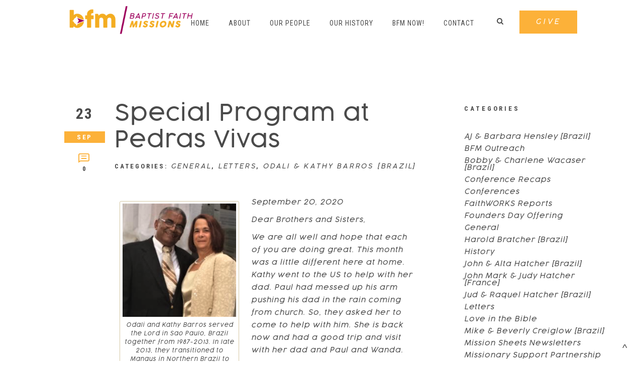

--- FILE ---
content_type: text/html; charset=UTF-8
request_url: https://www.bfmnow.org/special-program-at-pedras-vivas/
body_size: 19802
content:
<!DOCTYPE html>
<html xmlns="http://www.w3.org/1999/xhtml" lang="en-US">
<head profile="http://gmpg.org/xfn/11">
<meta http-equiv="Content-Type" content="text/html; charset=UTF-8" />
<meta name="viewport" content="width=device-width" />
<meta name="apple-mobile-web-app-capable" content="no" />
<meta name="apple-mobile-web-app-status-bar-style" content="black" />

<title>Special Program at Pedras Vivas &laquo; </title>

			<meta property="og:url"           content="https://www.bfmnow.org/special-program-at-pedras-vivas/" />
			<meta property="og:type"          content="website" />
			<meta property="og:title"         content="Special Program at Pedras Vivas" />
			<meta property="og:image"         content=" " />
			<meta property="og:description"   content="&lt;p&gt;September 20, 2020 Dear Brothers and Sisters, We are all well and hope that each of you are doing great. This month was a little different here at home. Kathy went to the US to help with her dad. Paul had messed up his arm pushing his dad in the rain coming from church. So, [&hellip;]&lt;/p&gt;
" />
				<link rel="apple-touch-icon" href="https://www.bfmnow.org/hp_wordpress/wp-content/themes/SFWebTemplate/apple-touch-icon.png" />
	<link rel="stylesheet" id="SFstyle" href="https://www.bfmnow.org/hp_wordpress/wp-content/themes/SFWebTemplate/style.css?ver=8.5.1.22" type="text/css" media="screen" />
<link rel="stylesheet" id="design_css" href="//sftheme.truepath.com/77/77.css" type="text/css" media="screen" />
<link id="mobileSheet" rel="stylesheet" href="https://www.bfmnow.org/hp_wordpress/wp-content/themes/SFWebTemplate/mobile.css" type="text/css" media="screen" />
<link rel="pingback" href="https://www.bfmnow.org/hp_wordpress/xmlrpc.php" />

<style>
	body .plFrontPage .SFblank {
	background:#FFF !important;
	background:rgba(255,255,255,0.7) !important;
	}
</style>
<!--[if lte IE 6]>
	<style type="text/css">
		img { behavior: url(https://www.bfmnow.org/hp_wordpress/wp-content/themes/SFWebTemplate/js/iepngfix.htc) }
	</style> 
<![endif]-->

<meta name='robots' content='max-image-preview:large' />
	<style>img:is([sizes="auto" i], [sizes^="auto," i]) { contain-intrinsic-size: 3000px 1500px }</style>
	<style id="BGbackground"></style><style id="BGcontent">
/* Textures used by permission, based on http://subtlepatterns.com*/ #content{background:rgb(255,255,255);background:rgba(255,255,255,1) /*nocover*/ url("https://sftheme.truepath.com/custom/textures/undefined.png") /*nocover*/;filter: progid:DXImageTransform.Microsoft.gradient(GradientType=0,startColorstr='#ffffffff', endColorstr='#ffffffff');}</style>
<style id="BGnav">
/* Textures used by permission, based on http://subtlepatterns.com*/ body.menuOverflow #main_nav,#main_nav ul.sub-menu, #body_wrapper #header, .top_panel_title .top_panel_title_inner,body.menuDown #body_wrapper > #header,#main_nav ul.children li:hover, #main_nav ul.sub-menu li:hover,.toTop{background:rgb(255,255,255);background:rgba(255,255,255,1) /*nocover*/ url("https://sftheme.truepath.com/custom/textures/undefined.png") /*nocover*/;filter: progid:DXImageTransform.Microsoft.gradient(GradientType=0,startColorstr='#ffffffff', endColorstr='#ffffffff');}.sub-menu:before { display: none }.top_panel_title.title_present { opacity:.9 }</style>
<style id="accentStyle">body #header .search:hover, body.searchPushed #header .search,body .post_info_item.post_info_posted,#main_nav ul.sub-menu,.simplebutton, .mejs-time-current, .mejs-controls.mejs-controls .mejs-horizontal-volume-slider >.mejs-horizontal-volume-total >.mejs-horizontal-volume-current{background-color:rgba(252,177,57,1);}#main_nav ul.sub-menu.sub-menu::before{border-bottom-color:rgba(252,177,57,1);}.simplebutton.simplebutton.mejs-container{background:rgba(252,177,57,1);border-color:rgba(252,177,57,1)}.simplebutton.simplebutton.mejs-container:hover,.simplebutton.simplebutton.mejs-container:focus{border-color:rgba(252,177,57,1); background:transparent;}.simplebutton.simplebutton:hover .mejs-play >button,.simplebutton.simplebutton:hover .mejs-replay >button,.simplebutton.simplebutton:hover .mejs-pause >button{ background-image:url("https://www.bfmnow.org/hp_wordpress/wp-admin/admin-ajax.php?action=sfmejsinner&c=rgba(252,177,57,1)")}body #main_nav >li:hover >a,body #main_nav > li.current_page_item >a,body #main_nav > li.current_page_parent >a{color:rgba(252,177,57,1) !important;}#main_nav ul.sub-menu li.current-menu-item a{color:#FFF}input[type="submit"], input[type="button"], #respond .submit_btn input{background-color:rgba(252,177,57,1);}body:not(.iOS):not(.Android) .sfPagePrev:hover, body:not(.iOS):not(.Android) .sfPageNext:hover{border-color:rgba(252,177,57,1)}.mejs-audio:not(.simplebutton) .mejs-controls >.mejs-button.mejs-playpause-button >button{ background-image:url("https://www.bfmnow.org/hp_wordpress/wp-admin/admin-ajax.php?action=sfmejsinner&style=77&c=rgba(252,177,57,1)")}.postDate .below{background-color:rgba(252,177,57,1)}body.showviews #content >.post >.postmeta >span:before, body.showcomments #content>.post >.postmeta >span:before, body.showdate #content >.post >.postmeta >span:before{color:rgba(252,177,57,1);}.innerBlog .navigation >.page-numbers.current, .innerBlog .navigation >.page-numbers:hover, div:not(.sermon_playlist) >.navigation >.page-numbers.current, div:not(.sermon_playlist) >.navigation >.page-numbers:hover{background:rgba(252,177,57,1);}</style><link href='https://fonts.gstatic.com' crossorigin rel='preconnect' />
<link rel="alternate" type="text/xml" title="Baptist Faith Missions &raquo; Feed" href="https://www.bfmnow.org/feed/" />
<link rel="alternate" type="text/xml" title="Baptist Faith Missions &raquo; Comments Feed" href="https://www.bfmnow.org/comments/feed/" />
<style></style><link rel="alternate" type="text/xml" title="Baptist Faith Missions &raquo; Special Program at Pedras Vivas Comments Feed" href="https://www.bfmnow.org/special-program-at-pedras-vivas/feed/" />
<script type="text/javascript">
/* <![CDATA[ */
window._wpemojiSettings = {"baseUrl":"https:\/\/s.w.org\/images\/core\/emoji\/15.0.3\/72x72\/","ext":".png","svgUrl":"https:\/\/s.w.org\/images\/core\/emoji\/15.0.3\/svg\/","svgExt":".svg","source":{"concatemoji":"https:\/\/www.bfmnow.org\/hp_wordpress\/wp-includes\/js\/wp-emoji-release.min.js?ver=6.7.3"}};
/*! This file is auto-generated */
!function(i,n){var o,s,e;function c(e){try{var t={supportTests:e,timestamp:(new Date).valueOf()};sessionStorage.setItem(o,JSON.stringify(t))}catch(e){}}function p(e,t,n){e.clearRect(0,0,e.canvas.width,e.canvas.height),e.fillText(t,0,0);var t=new Uint32Array(e.getImageData(0,0,e.canvas.width,e.canvas.height).data),r=(e.clearRect(0,0,e.canvas.width,e.canvas.height),e.fillText(n,0,0),new Uint32Array(e.getImageData(0,0,e.canvas.width,e.canvas.height).data));return t.every(function(e,t){return e===r[t]})}function u(e,t,n){switch(t){case"flag":return n(e,"\ud83c\udff3\ufe0f\u200d\u26a7\ufe0f","\ud83c\udff3\ufe0f\u200b\u26a7\ufe0f")?!1:!n(e,"\ud83c\uddfa\ud83c\uddf3","\ud83c\uddfa\u200b\ud83c\uddf3")&&!n(e,"\ud83c\udff4\udb40\udc67\udb40\udc62\udb40\udc65\udb40\udc6e\udb40\udc67\udb40\udc7f","\ud83c\udff4\u200b\udb40\udc67\u200b\udb40\udc62\u200b\udb40\udc65\u200b\udb40\udc6e\u200b\udb40\udc67\u200b\udb40\udc7f");case"emoji":return!n(e,"\ud83d\udc26\u200d\u2b1b","\ud83d\udc26\u200b\u2b1b")}return!1}function f(e,t,n){var r="undefined"!=typeof WorkerGlobalScope&&self instanceof WorkerGlobalScope?new OffscreenCanvas(300,150):i.createElement("canvas"),a=r.getContext("2d",{willReadFrequently:!0}),o=(a.textBaseline="top",a.font="600 32px Arial",{});return e.forEach(function(e){o[e]=t(a,e,n)}),o}function t(e){var t=i.createElement("script");t.src=e,t.defer=!0,i.head.appendChild(t)}"undefined"!=typeof Promise&&(o="wpEmojiSettingsSupports",s=["flag","emoji"],n.supports={everything:!0,everythingExceptFlag:!0},e=new Promise(function(e){i.addEventListener("DOMContentLoaded",e,{once:!0})}),new Promise(function(t){var n=function(){try{var e=JSON.parse(sessionStorage.getItem(o));if("object"==typeof e&&"number"==typeof e.timestamp&&(new Date).valueOf()<e.timestamp+604800&&"object"==typeof e.supportTests)return e.supportTests}catch(e){}return null}();if(!n){if("undefined"!=typeof Worker&&"undefined"!=typeof OffscreenCanvas&&"undefined"!=typeof URL&&URL.createObjectURL&&"undefined"!=typeof Blob)try{var e="postMessage("+f.toString()+"("+[JSON.stringify(s),u.toString(),p.toString()].join(",")+"));",r=new Blob([e],{type:"text/javascript"}),a=new Worker(URL.createObjectURL(r),{name:"wpTestEmojiSupports"});return void(a.onmessage=function(e){c(n=e.data),a.terminate(),t(n)})}catch(e){}c(n=f(s,u,p))}t(n)}).then(function(e){for(var t in e)n.supports[t]=e[t],n.supports.everything=n.supports.everything&&n.supports[t],"flag"!==t&&(n.supports.everythingExceptFlag=n.supports.everythingExceptFlag&&n.supports[t]);n.supports.everythingExceptFlag=n.supports.everythingExceptFlag&&!n.supports.flag,n.DOMReady=!1,n.readyCallback=function(){n.DOMReady=!0}}).then(function(){return e}).then(function(){var e;n.supports.everything||(n.readyCallback(),(e=n.source||{}).concatemoji?t(e.concatemoji):e.wpemoji&&e.twemoji&&(t(e.twemoji),t(e.wpemoji)))}))}((window,document),window._wpemojiSettings);
/* ]]> */
</script>
<style>@import "";

	@font-face {
		font-family:'Cocogoose-Pro-Light-Italic-OTF';
		font-style:normal;
		src: url(https://www.bfmnow.org/hp_wordpress/wp-content/uploads/2018/03/Cocogoose-Pro-Light-Italic-OTF.otf);
	}
	@font-face {
		font-family:'Cocogoose-Pro-Light-OTF';
		font-style:normal;
		src: url(https://www.bfmnow.org/hp_wordpress/wp-content/uploads/2018/03/Cocogoose-Pro-Light-OTF.otf);
	}
	@font-face {
		font-family:'Cocogoose-Pro-Regular-OTF';
		font-style:normal;
		src: url(https://www.bfmnow.org/hp_wordpress/wp-content/uploads/2018/03/Cocogoose-Pro-Regular-OTF.otf);
	}</style><link rel="stylesheet" type="text/css" href="https://fonts.googleapis.com/css?family=ABeeZee|Abril+Fatface|Aguafina+Script|Alegreya%3A400%2C700|Alfa+Slab+One|Antic+Didone|Archivo+Narrow%3A400%2C700|Arimo%3A400%2C700|Arvo%3A400%2C700|Bangers|Bevan|Bowlby+One|Cabin%3A400%2C500%2C600%2C700|Cantata+One|Carrois+Gothic|Caudex%3A400%2C700|Cinzel%3A400%2C700|Cinzel+Decorative%3A400%2C700|Codystar%3A300%2C400|Comfortaa%3A300%2C400%2C700|Covered+By+Your+Grace%3A400|Cutive|Dancing+Script%3A400%2C700|Domine%3A400%2C700|Droid+Sans%3A400%2C700|Droid+Serif%3A400%2C700|Englebert|Enriqueta%3A400%2C700|Exo+2%3A300%2C400%2C600%2C700|Fauna+One|Fjalla+One|Gentium+Book+Basic%3A400%2C400italic%2C700|Glegoo%3A400%2C700|Gloria+Hallelujah|Great+Vibes|Gruppo|Hammersmith+One|Holtwood+One+SC|Julius+Sans+One|Jura%3A300%2C400%2C600|Lato%3A300%2C400%2C700|Libre+Baskerville%3A400%2C700|Lobster+Two%3A400%2C400italic%2C700%2C700italic|Lora%3A400%2C700|Maiden+Orange|Merriweather%3A300%2C400%2C700%2C900|Michroma|Montserrat%3A300%2C400%2C700|Nixie+One|Numans|Old+Standard+TT%3A400%2C700|Open+Sans%3A300%2C400%2C600%2C700|Open+Sans+Condensed%3A300%2C300italic%2C700|Oswald%3A300%2C400%2C700|Ovo|Pacifico|Passion+One%3A400%2C700|Permanent+Marker|Playfair+Display%3A400%2C700%2C900|Poiret+One%3A400|Pontano+Sans|Prata|Poppins|PT+Sans+Narrow%3A400%2C700|PT+Serif%3A400%2C700|Questrial|Quicksand%3A400%2C700|Raleway%3A300%2C400%2C600%2C700|Raleway+Dots|Righteous|Roboto%3A300%2C400%2C700|Roboto+Condensed%3A300%2C400%2C700|Roboto+Slab%3A300%2C400%2C700|Rokkitt%3A400%2C700|Sacramento|Sanchez|Sansita+One|Satisfy|Shadows+Into+Light|Sigmar+One|Slabo+13px%3A400|Source+Sans+Pro%3A200%2C300%2C400%2C600%2C700%2C900|Source+Serif+Pro%3A400%2C600%2C700|Ubuntu%3A300%2C400%2C700|Viga|Wire+One"><link rel='stylesheet' id='btnStyle-css' href='https://www.bfmnow.org/hp_wordpress/wp-content/themes/SFWebTemplate/plugins/Layout/css/linkBtnStyle.css?ver=8.5.1.22' type='text/css' media='all' />
<link rel='stylesheet' id='AnimateCore-css' href='https://www.bfmnow.org/hp_wordpress/wp-content/themes/SFWebTemplate/plugins/Layout/css/core.animation.min.css?ver=6.7.3' type='text/css' media='all' />
<link rel='stylesheet' id='fontello-css' href='https://www.bfmnow.org/hp_wordpress/wp-content/themes/SFWebTemplate/plugins/blog/css/css/fontello.css?ver=6.7.3' type='text/css' media='all' />
<style id='wp-emoji-styles-inline-css' type='text/css'>

	img.wp-smiley, img.emoji {
		display: inline !important;
		border: none !important;
		box-shadow: none !important;
		height: 1em !important;
		width: 1em !important;
		margin: 0 0.07em !important;
		vertical-align: -0.1em !important;
		background: none !important;
		padding: 0 !important;
	}
</style>
<link rel='stylesheet' id='wp-block-library-css' href='https://www.bfmnow.org/hp_wordpress/wp-includes/css/dist/block-library/style.min.css?ver=6.7.3' type='text/css' media='all' />
<link rel='stylesheet' id='fmsform-block-css' href='https://www.bfmnow.org/hp_wordpress/wp-content/plugins/com.ministrybrands.forms/editor/gutenberg/blocks/fmsform/style.css?ver=1740451765' type='text/css' media='all' />
<link rel='stylesheet' id='prayer-cloud-block-css' href='https://www.bfmnow.org/hp_wordpress/wp-content/plugins/com.ministrybrands.prayer/editor/gutenberg/blocks/prayer-cloud/style.css?ver=1760064552' type='text/css' media='all' />
<link rel='stylesheet' id='ultimate_blocks-cgb-style-css-css' href='https://www.bfmnow.org/hp_wordpress/wp-content/plugins/ultimate-blocks/dist/blocks.style.build.css?ver=3.4.9' type='text/css' media='all' />
<style id='classic-theme-styles-inline-css' type='text/css'>
/*! This file is auto-generated */
.wp-block-button__link{color:#fff;background-color:#32373c;border-radius:9999px;box-shadow:none;text-decoration:none;padding:calc(.667em + 2px) calc(1.333em + 2px);font-size:1.125em}.wp-block-file__button{background:#32373c;color:#fff;text-decoration:none}
</style>
<style id='global-styles-inline-css' type='text/css'>
:root{--wp--preset--aspect-ratio--square: 1;--wp--preset--aspect-ratio--4-3: 4/3;--wp--preset--aspect-ratio--3-4: 3/4;--wp--preset--aspect-ratio--3-2: 3/2;--wp--preset--aspect-ratio--2-3: 2/3;--wp--preset--aspect-ratio--16-9: 16/9;--wp--preset--aspect-ratio--9-16: 9/16;--wp--preset--color--black: #000000;--wp--preset--color--cyan-bluish-gray: #abb8c3;--wp--preset--color--white: #ffffff;--wp--preset--color--pale-pink: #f78da7;--wp--preset--color--vivid-red: #cf2e2e;--wp--preset--color--luminous-vivid-orange: #ff6900;--wp--preset--color--luminous-vivid-amber: #fcb900;--wp--preset--color--light-green-cyan: #7bdcb5;--wp--preset--color--vivid-green-cyan: #00d084;--wp--preset--color--pale-cyan-blue: #8ed1fc;--wp--preset--color--vivid-cyan-blue: #0693e3;--wp--preset--color--vivid-purple: #9b51e0;--wp--preset--gradient--vivid-cyan-blue-to-vivid-purple: linear-gradient(135deg,rgba(6,147,227,1) 0%,rgb(155,81,224) 100%);--wp--preset--gradient--light-green-cyan-to-vivid-green-cyan: linear-gradient(135deg,rgb(122,220,180) 0%,rgb(0,208,130) 100%);--wp--preset--gradient--luminous-vivid-amber-to-luminous-vivid-orange: linear-gradient(135deg,rgba(252,185,0,1) 0%,rgba(255,105,0,1) 100%);--wp--preset--gradient--luminous-vivid-orange-to-vivid-red: linear-gradient(135deg,rgba(255,105,0,1) 0%,rgb(207,46,46) 100%);--wp--preset--gradient--very-light-gray-to-cyan-bluish-gray: linear-gradient(135deg,rgb(238,238,238) 0%,rgb(169,184,195) 100%);--wp--preset--gradient--cool-to-warm-spectrum: linear-gradient(135deg,rgb(74,234,220) 0%,rgb(151,120,209) 20%,rgb(207,42,186) 40%,rgb(238,44,130) 60%,rgb(251,105,98) 80%,rgb(254,248,76) 100%);--wp--preset--gradient--blush-light-purple: linear-gradient(135deg,rgb(255,206,236) 0%,rgb(152,150,240) 100%);--wp--preset--gradient--blush-bordeaux: linear-gradient(135deg,rgb(254,205,165) 0%,rgb(254,45,45) 50%,rgb(107,0,62) 100%);--wp--preset--gradient--luminous-dusk: linear-gradient(135deg,rgb(255,203,112) 0%,rgb(199,81,192) 50%,rgb(65,88,208) 100%);--wp--preset--gradient--pale-ocean: linear-gradient(135deg,rgb(255,245,203) 0%,rgb(182,227,212) 50%,rgb(51,167,181) 100%);--wp--preset--gradient--electric-grass: linear-gradient(135deg,rgb(202,248,128) 0%,rgb(113,206,126) 100%);--wp--preset--gradient--midnight: linear-gradient(135deg,rgb(2,3,129) 0%,rgb(40,116,252) 100%);--wp--preset--font-size--small: 13px;--wp--preset--font-size--medium: 20px;--wp--preset--font-size--large: 36px;--wp--preset--font-size--x-large: 42px;--wp--preset--spacing--20: 0.44rem;--wp--preset--spacing--30: 0.67rem;--wp--preset--spacing--40: 1rem;--wp--preset--spacing--50: 1.5rem;--wp--preset--spacing--60: 2.25rem;--wp--preset--spacing--70: 3.38rem;--wp--preset--spacing--80: 5.06rem;--wp--preset--shadow--natural: 6px 6px 9px rgba(0, 0, 0, 0.2);--wp--preset--shadow--deep: 12px 12px 50px rgba(0, 0, 0, 0.4);--wp--preset--shadow--sharp: 6px 6px 0px rgba(0, 0, 0, 0.2);--wp--preset--shadow--outlined: 6px 6px 0px -3px rgba(255, 255, 255, 1), 6px 6px rgba(0, 0, 0, 1);--wp--preset--shadow--crisp: 6px 6px 0px rgba(0, 0, 0, 1);}:where(.is-layout-flex){gap: 0.5em;}:where(.is-layout-grid){gap: 0.5em;}body .is-layout-flex{display: flex;}.is-layout-flex{flex-wrap: wrap;align-items: center;}.is-layout-flex > :is(*, div){margin: 0;}body .is-layout-grid{display: grid;}.is-layout-grid > :is(*, div){margin: 0;}:where(.wp-block-columns.is-layout-flex){gap: 2em;}:where(.wp-block-columns.is-layout-grid){gap: 2em;}:where(.wp-block-post-template.is-layout-flex){gap: 1.25em;}:where(.wp-block-post-template.is-layout-grid){gap: 1.25em;}.has-black-color{color: var(--wp--preset--color--black) !important;}.has-cyan-bluish-gray-color{color: var(--wp--preset--color--cyan-bluish-gray) !important;}.has-white-color{color: var(--wp--preset--color--white) !important;}.has-pale-pink-color{color: var(--wp--preset--color--pale-pink) !important;}.has-vivid-red-color{color: var(--wp--preset--color--vivid-red) !important;}.has-luminous-vivid-orange-color{color: var(--wp--preset--color--luminous-vivid-orange) !important;}.has-luminous-vivid-amber-color{color: var(--wp--preset--color--luminous-vivid-amber) !important;}.has-light-green-cyan-color{color: var(--wp--preset--color--light-green-cyan) !important;}.has-vivid-green-cyan-color{color: var(--wp--preset--color--vivid-green-cyan) !important;}.has-pale-cyan-blue-color{color: var(--wp--preset--color--pale-cyan-blue) !important;}.has-vivid-cyan-blue-color{color: var(--wp--preset--color--vivid-cyan-blue) !important;}.has-vivid-purple-color{color: var(--wp--preset--color--vivid-purple) !important;}.has-black-background-color{background-color: var(--wp--preset--color--black) !important;}.has-cyan-bluish-gray-background-color{background-color: var(--wp--preset--color--cyan-bluish-gray) !important;}.has-white-background-color{background-color: var(--wp--preset--color--white) !important;}.has-pale-pink-background-color{background-color: var(--wp--preset--color--pale-pink) !important;}.has-vivid-red-background-color{background-color: var(--wp--preset--color--vivid-red) !important;}.has-luminous-vivid-orange-background-color{background-color: var(--wp--preset--color--luminous-vivid-orange) !important;}.has-luminous-vivid-amber-background-color{background-color: var(--wp--preset--color--luminous-vivid-amber) !important;}.has-light-green-cyan-background-color{background-color: var(--wp--preset--color--light-green-cyan) !important;}.has-vivid-green-cyan-background-color{background-color: var(--wp--preset--color--vivid-green-cyan) !important;}.has-pale-cyan-blue-background-color{background-color: var(--wp--preset--color--pale-cyan-blue) !important;}.has-vivid-cyan-blue-background-color{background-color: var(--wp--preset--color--vivid-cyan-blue) !important;}.has-vivid-purple-background-color{background-color: var(--wp--preset--color--vivid-purple) !important;}.has-black-border-color{border-color: var(--wp--preset--color--black) !important;}.has-cyan-bluish-gray-border-color{border-color: var(--wp--preset--color--cyan-bluish-gray) !important;}.has-white-border-color{border-color: var(--wp--preset--color--white) !important;}.has-pale-pink-border-color{border-color: var(--wp--preset--color--pale-pink) !important;}.has-vivid-red-border-color{border-color: var(--wp--preset--color--vivid-red) !important;}.has-luminous-vivid-orange-border-color{border-color: var(--wp--preset--color--luminous-vivid-orange) !important;}.has-luminous-vivid-amber-border-color{border-color: var(--wp--preset--color--luminous-vivid-amber) !important;}.has-light-green-cyan-border-color{border-color: var(--wp--preset--color--light-green-cyan) !important;}.has-vivid-green-cyan-border-color{border-color: var(--wp--preset--color--vivid-green-cyan) !important;}.has-pale-cyan-blue-border-color{border-color: var(--wp--preset--color--pale-cyan-blue) !important;}.has-vivid-cyan-blue-border-color{border-color: var(--wp--preset--color--vivid-cyan-blue) !important;}.has-vivid-purple-border-color{border-color: var(--wp--preset--color--vivid-purple) !important;}.has-vivid-cyan-blue-to-vivid-purple-gradient-background{background: var(--wp--preset--gradient--vivid-cyan-blue-to-vivid-purple) !important;}.has-light-green-cyan-to-vivid-green-cyan-gradient-background{background: var(--wp--preset--gradient--light-green-cyan-to-vivid-green-cyan) !important;}.has-luminous-vivid-amber-to-luminous-vivid-orange-gradient-background{background: var(--wp--preset--gradient--luminous-vivid-amber-to-luminous-vivid-orange) !important;}.has-luminous-vivid-orange-to-vivid-red-gradient-background{background: var(--wp--preset--gradient--luminous-vivid-orange-to-vivid-red) !important;}.has-very-light-gray-to-cyan-bluish-gray-gradient-background{background: var(--wp--preset--gradient--very-light-gray-to-cyan-bluish-gray) !important;}.has-cool-to-warm-spectrum-gradient-background{background: var(--wp--preset--gradient--cool-to-warm-spectrum) !important;}.has-blush-light-purple-gradient-background{background: var(--wp--preset--gradient--blush-light-purple) !important;}.has-blush-bordeaux-gradient-background{background: var(--wp--preset--gradient--blush-bordeaux) !important;}.has-luminous-dusk-gradient-background{background: var(--wp--preset--gradient--luminous-dusk) !important;}.has-pale-ocean-gradient-background{background: var(--wp--preset--gradient--pale-ocean) !important;}.has-electric-grass-gradient-background{background: var(--wp--preset--gradient--electric-grass) !important;}.has-midnight-gradient-background{background: var(--wp--preset--gradient--midnight) !important;}.has-small-font-size{font-size: var(--wp--preset--font-size--small) !important;}.has-medium-font-size{font-size: var(--wp--preset--font-size--medium) !important;}.has-large-font-size{font-size: var(--wp--preset--font-size--large) !important;}.has-x-large-font-size{font-size: var(--wp--preset--font-size--x-large) !important;}
:where(.wp-block-post-template.is-layout-flex){gap: 1.25em;}:where(.wp-block-post-template.is-layout-grid){gap: 1.25em;}
:where(.wp-block-columns.is-layout-flex){gap: 2em;}:where(.wp-block-columns.is-layout-grid){gap: 2em;}
:root :where(.wp-block-pullquote){font-size: 1.5em;line-height: 1.6;}
</style>
<link rel='stylesheet' id='ub-extension-style-css-css' href='https://www.bfmnow.org/hp_wordpress/wp-content/plugins/ultimate-blocks/src/extensions/style.css?ver=6.7.3' type='text/css' media='all' />
<link rel='stylesheet' id='wc-gallery-style-css' href='https://www.bfmnow.org/hp_wordpress/wp-content/plugins/wc-gallery/includes/css/style.css?ver=1.67' type='text/css' media='all' />
<link rel='stylesheet' id='wc-gallery-popup-style-css' href='https://www.bfmnow.org/hp_wordpress/wp-content/plugins/wc-gallery/includes/css/magnific-popup.css?ver=1.1.0' type='text/css' media='all' />
<link rel='stylesheet' id='wc-gallery-flexslider-style-css' href='https://www.bfmnow.org/hp_wordpress/wp-content/plugins/wc-gallery/includes/vendors/flexslider/flexslider.css?ver=2.6.1' type='text/css' media='all' />
<link rel='stylesheet' id='wc-gallery-owlcarousel-style-css' href='https://www.bfmnow.org/hp_wordpress/wp-content/plugins/wc-gallery/includes/vendors/owlcarousel/assets/owl.carousel.css?ver=2.1.4' type='text/css' media='all' />
<link rel='stylesheet' id='wc-gallery-owlcarousel-theme-style-css' href='https://www.bfmnow.org/hp_wordpress/wp-content/plugins/wc-gallery/includes/vendors/owlcarousel/assets/owl.theme.default.css?ver=2.1.4' type='text/css' media='all' />
<link rel='stylesheet' id='sf-parallax-css-css' href='https://www.bfmnow.org/hp_wordpress/wp-content/themes/SFWebTemplate/plugins/Layout/js/parallax/PL.css?ver=8.5.1.22' type='text/css' media='all' />
<link rel='stylesheet' id='sf-wait-spinner-css' href='https://www.bfmnow.org/hp_wordpress/wp-content/themes/SFWebTemplate/plugins/admin/css/wait-spinner.css?ver=8.5.1.22' type='text/css' media='all' />
<link rel='stylesheet' id='sermoncommon-css' href='https://www.bfmnow.org/hp_wordpress/wp-content/themes/SFWebTemplate/plugins/sermons/css/sermon.css?ver=8.5.1.22' type='text/css' media='all' />
<link rel='stylesheet' id='sfsermonstyle-css' href='https://www.bfmnow.org/hp_wordpress/wp-content/themes/SFWebTemplate/plugins/sermons/theme/default.css?ver=8.5.1.22' type='text/css' media='all' />
<link rel='stylesheet' id='wc-gallery-simpler-css' href='https://www.bfmnow.org/hp_wordpress/wp-content/themes/SFWebTemplate/plugins/Layout/css/simple-wc-gallery.css?ver=8.5.1.22' type='text/css' media='all' />
<script type="text/javascript">
	var _gaq = _gaq || [];
	_gaq.push(['sf._setAccount', 'UA-25906680-5'],
		['sf._setDomainName', 'www.bfmnow.org'],
		['sf._setAllowLinker', true],
		['sf._setCustomVar', 1, 'user', '0', 1],
		['sf._setCustomVar', 2, 'theme', '77', 3],
		['sf._setCustomVar', 3, 'all_posts', '1640', 3],
		['sf._setCustomVar', 4, 'imageEditor', '0', 3],
		['sf._setCustomVar', 5, 'plugins', '14', 3],
		['sf._trackPageview']
	);

	(function() {
		var ga = document.createElement('script'); ga.type = 'text/javascript'; ga.async = true;
		ga.src = ('https:' == document.location.protocol ? 'https://ssl' : 'http://www') + '.google-analytics.com/ga.js';
		var s = document.getElementsByTagName('script')[0]; s.parentNode.insertBefore(ga, s);
//		(document.getElementsByTagName('head')[0] || document.getElementsByTagName('body')[0]).appendChild(ga);
	})();
</script>
<script type='text/javascript' src='https://www.bfmnow.org/hp_wordpress/wp-admin/load-scripts.php?c=gzip&amp;load%5Bchunk_0%5D=jquery-core,jquery-migrate,underscore&amp;ver=6.7.3'></script>
<script type="text/javascript" src="https://www.bfmnow.org/hp_wordpress/wp-content/themes/SFWebTemplate/js.php?js=plugins/Layout/js/headerpagetheme.js?ver=8.5.1.22" id="HeaderPage-js"></script>
<script type="text/javascript" src="https://www.bfmnow.org/hp_wordpress/wp-content/themes/SFWebTemplate/js.php?js=plugins/Layout/js/superFishMenu.js?ver=1.7.4" id="FishMenu-js"></script>
<script type="text/javascript" src="https://www.bfmnow.org/hp_wordpress/wp-content/themes/SFWebTemplate/js.php?js=plugins/Layout/js/superFishMe.js?ver=8.5.1.22" id="SFMenu-js"></script>
<script type="text/javascript" src="https://www.bfmnow.org/hp_wordpress/wp-content/themes/SFWebTemplate/js.php?js=js/common-noms.js?ver=8.5.1.22" id="SFnonMS-js"></script>
<script type="text/javascript" src="https://www.bfmnow.org/hp_wordpress/wp-content/themes/SFWebTemplate/js.php?js=js/cycle.js?ver=20130327" id="cycle-js"></script>
<script type="text/javascript" src="https://www.bfmnow.org/hp_wordpress/wp-content/themes/SFWebTemplate/js.php?js=js/cycle2.plugins.js?ver=20140128" id="cycle-plugins-js"></script>
<script type="text/javascript" id="mediaelement-core-js-before">
/* <![CDATA[ */
var mejsL10n = {"language":"en","strings":{"mejs.download-file":"Download File","mejs.install-flash":"You are using a browser that does not have Flash player enabled or installed. Please turn on your Flash player plugin or download the latest version from https:\/\/get.adobe.com\/flashplayer\/","mejs.fullscreen":"Fullscreen","mejs.play":"Play","mejs.pause":"Pause","mejs.time-slider":"Time Slider","mejs.time-help-text":"Use Left\/Right Arrow keys to advance one second, Up\/Down arrows to advance ten seconds.","mejs.live-broadcast":"Live Broadcast","mejs.volume-help-text":"Use Up\/Down Arrow keys to increase or decrease volume.","mejs.unmute":"Unmute","mejs.mute":"Mute","mejs.volume-slider":"Volume Slider","mejs.video-player":"Video Player","mejs.audio-player":"Audio Player","mejs.captions-subtitles":"Captions\/Subtitles","mejs.captions-chapters":"Chapters","mejs.none":"None","mejs.afrikaans":"Afrikaans","mejs.albanian":"Albanian","mejs.arabic":"Arabic","mejs.belarusian":"Belarusian","mejs.bulgarian":"Bulgarian","mejs.catalan":"Catalan","mejs.chinese":"Chinese","mejs.chinese-simplified":"Chinese (Simplified)","mejs.chinese-traditional":"Chinese (Traditional)","mejs.croatian":"Croatian","mejs.czech":"Czech","mejs.danish":"Danish","mejs.dutch":"Dutch","mejs.english":"English","mejs.estonian":"Estonian","mejs.filipino":"Filipino","mejs.finnish":"Finnish","mejs.french":"French","mejs.galician":"Galician","mejs.german":"German","mejs.greek":"Greek","mejs.haitian-creole":"Haitian Creole","mejs.hebrew":"Hebrew","mejs.hindi":"Hindi","mejs.hungarian":"Hungarian","mejs.icelandic":"Icelandic","mejs.indonesian":"Indonesian","mejs.irish":"Irish","mejs.italian":"Italian","mejs.japanese":"Japanese","mejs.korean":"Korean","mejs.latvian":"Latvian","mejs.lithuanian":"Lithuanian","mejs.macedonian":"Macedonian","mejs.malay":"Malay","mejs.maltese":"Maltese","mejs.norwegian":"Norwegian","mejs.persian":"Persian","mejs.polish":"Polish","mejs.portuguese":"Portuguese","mejs.romanian":"Romanian","mejs.russian":"Russian","mejs.serbian":"Serbian","mejs.slovak":"Slovak","mejs.slovenian":"Slovenian","mejs.spanish":"Spanish","mejs.swahili":"Swahili","mejs.swedish":"Swedish","mejs.tagalog":"Tagalog","mejs.thai":"Thai","mejs.turkish":"Turkish","mejs.ukrainian":"Ukrainian","mejs.vietnamese":"Vietnamese","mejs.welsh":"Welsh","mejs.yiddish":"Yiddish"}};
/* ]]> */
</script>
<script type="text/javascript" src="https://www.bfmnow.org/hp_wordpress/wp-includes/js/mediaelement/mediaelement-and-player.min.js?ver=4.2.17" id="mediaelement-core-js"></script>
<script type="text/javascript" src="https://www.bfmnow.org/hp_wordpress/wp-includes/js/mediaelement/mediaelement-migrate.min.js?ver=6.7.3" id="mediaelement-migrate-js"></script>
<script type="text/javascript" id="mediaelement-js-extra">
/* <![CDATA[ */
var _wpmejsSettings = {"pluginPath":"\/hp_wordpress\/wp-includes\/js\/mediaelement\/","classPrefix":"mejs-","stretching":"responsive","audioShortcodeLibrary":"mediaelement","videoShortcodeLibrary":"mediaelement"};
/* ]]> */
</script>
<script type="text/javascript" id="theme_common-js-extra">
/* <![CDATA[ */
var wpbasehome = "https:\/\/www.bfmnow.org\/hp_wordpress\/wp-content\/uploads\/";
/* ]]> */
</script>
<script type="text/javascript" src="https://www.bfmnow.org/hp_wordpress/wp-content/themes/SFWebTemplate/js.php?js=js/common.js?ver=8.5.1.22" id="theme_common-js"></script>
<script type="text/javascript" src="https://www.bfmnow.org/hp_wordpress/wp-content/themes/SFWebTemplate/js.php?js=plugins/Layout/js/parallax/tubular-video/js/jquery.tubular.1.0.js?ver=8.5.1.22" id="tubular-js"></script>
<script type="text/javascript" src="https://www.bfmnow.org/hp_wordpress/wp-content/themes/SFWebTemplate/js.php?js=plugins/Layout/js/parallax/waypoints.js?ver=8.5.1.22" id="waypoints-js"></script>
<script type="text/javascript" src="https://www.bfmnow.org/hp_wordpress/wp-content/themes/SFWebTemplate/js.php?js=plugins/Layout/js/parallax/jquery.overlap.js?ver=8.5.1.22" id="jqOverlap-js"></script>
<script type="text/javascript" src="https://www.bfmnow.org/hp_wordpress/wp-content/themes/SFWebTemplate/js.php?js=plugins/Layout/js/parallax/PL.js?ver=8.5.1.22" id="sf-parallax-js"></script>
<script type="text/javascript" src="https://www.bfmnow.org/hp_wordpress/wp-content/themes/SFWebTemplate/js.php?js=plugins/sermons/js/sermons_Common.js?ver=8.5.1.22" id="sf_sermons_common-js"></script>
<link rel="https://api.w.org/" href="https://www.bfmnow.org/wp-json/" /><link rel="alternate" title="JSON" type="application/json" href="https://www.bfmnow.org/wp-json/wp/v2/posts/8397" /><link rel="EditURI" type="application/rsd+xml" title="RSD" href="https://www.bfmnow.org/hp_wordpress/xmlrpc.php?rsd" />
<link rel="canonical" href="https://www.bfmnow.org/special-program-at-pedras-vivas/" />
<link rel='shortlink' href='https://www.bfmnow.org/?p=8397' />
<link rel="alternate" title="oEmbed (JSON)" type="application/json+oembed" href="https://www.bfmnow.org/wp-json/oembed/1.0/embed?url=https%3A%2F%2Fwww.bfmnow.org%2Fspecial-program-at-pedras-vivas%2F" />
<link rel="alternate" title="oEmbed (XML)" type="text/xml+oembed" href="https://www.bfmnow.org/wp-json/oembed/1.0/embed?url=https%3A%2F%2Fwww.bfmnow.org%2Fspecial-program-at-pedras-vivas%2F&#038;format=xml" />
<!-- Analytics by WP Statistics - https://wp-statistics.com -->
<style id="sermonBG">body div.sermon_playlist.sermon_playlist, body .wp-playlist.wp-audio-playlist{}</style><style id="SF_Font_SiteTitle-weight"></style><style id="SF_Font_Nav-color">body #main_nav li a, body #main_nav li,body #main_nav ul.sub-menu li a,body #main_nav ul.children li a,body.mobileOn .menu_btn .withInner, body.mobileOn .menu_btn .menuWord,body.menuOverflow #main_nav li a,body #main_nav2, #main_nav2 >li, body #main_nav2 li a, body #main_nav2 ul.sub-menu li a,#main_nav,#body_wrapper #header .nav_wrapper:before, #body_wrapper #header #mobile_nav .menu_btn a:before, body #header .search form:after,body #header .search >form:before,.sfPagePrev, .sfPageNext, body .toTop{color:#4a4a4a !important; }body .menu_btn .withInner span,body .menu_btn .withInner span:before,body .menu_btn .withInner span:after{background-color:#4a4a4a}</style><style id="SF_Font_Nav-weight"></style><style id="SF_Font_BreadcrumbTitle">.top_panel_title .page_title{font-family:"Cocogoose-Pro-Regular-OTF"} </style><style id="SF_Font_BreadcrumbTitle-weight">.top_panel_title .page_title{font-weight:400}</style><style id="SF_Font_Breadcrumb">.breadcrumbs >a,.breadcrumbs >span{font-family:"Cocogoose-Pro-Light-OTF"} </style><style id="SF_Font_Breadcrumb-weight">.breadcrumbs >a,.breadcrumbs >span{font-weight:400}</style><style id="SF_Font_Heading">body #content_container h1,body #content_container .entry h1,body.home #content_container h1.posttitle,body #content_container h1.posttitle.posttitle, body.home #content_container h1,
		body .widget h1,
		body .entry h1,body.home h1.posttitle.posttitle,body h1.posttitle.posttitle, body.home h1{font-family:"Cocogoose-Pro-Regular-OTF"} </style><style id="SF_Font_Heading-color">body #content_container h1,body #content_container .entry h1,body.home #content_container h1.posttitle,body #content_container h1.posttitle.posttitle, body.home #content_container h1,
		body .widget h1,
		body .entry h1,body.home h1.posttitle.posttitle,body h1.posttitle.posttitle, body.home h1{color:#fcb139 !important; border-color:#fcb139;}</style><style id="SF_Font_Heading-weight">body #content_container h1,body #content_container .entry h1,body.home #content_container h1.posttitle,body #content_container h1.posttitle.posttitle, body.home #content_container h1,
		body .widget h1,
		body .entry h1,body.home h1.posttitle.posttitle,body h1.posttitle.posttitle, body.home h1{font-weight:400}</style><style id="SF_Font_Subheading">body .widget h2,body .widget h3,body .widget h4,body .widget h5,body .widget h6,
		body h2,body h3,body h4,body h5,body h6,
		body .entry h2,body .entry h3,body .entry h4,body .entry h5,body .entry h6,
		body.home h2.posttitle.posttitle,body.home h2,
		.entry .widget.widget h2.widget_title.widget_title,
		.entry .widget.widget h2.widgettitle.widgettitle,
		body h2.posttitle.posttitle, h2.posttitle.posttitle >a,
		body h3.posttitle.posttitle, h3.posttitle.posttitle >a{font-family:"Cocogoose-Pro-Light-OTF"} </style><style id="SF_Font_Subheading-color">body .widget h2,body .widget h3,body .widget h4,body .widget h5,body .widget h6,
		body h2,body h3,body h4,body h5,body h6,
		body .entry h2,body .entry h3,body .entry h4,body .entry h5,body .entry h6,
		body.home h2.posttitle.posttitle,body.home h2,
		.entry .widget.widget h2.widget_title.widget_title,
		.entry .widget.widget h2.widgettitle.widgettitle,
		body h2.posttitle.posttitle, h2.posttitle.posttitle >a,
		body h3.posttitle.posttitle, h3.posttitle.posttitle >a{color:#4a4a4a !important; }</style><style id="SF_Font_Subheading-weight">body .widget h2,body .widget h3,body .widget h4,body .widget h5,body .widget h6,
		body h2,body h3,body h4,body h5,body h6,
		body .entry h2,body .entry h3,body .entry h4,body .entry h5,body .entry h6,
		body.home h2.posttitle.posttitle,body.home h2,
		.entry .widget.widget h2.widget_title.widget_title,
		.entry .widget.widget h2.widgettitle.widgettitle,
		body h2.posttitle.posttitle, h2.posttitle.posttitle >a,
		body h3.posttitle.posttitle, h3.posttitle.posttitle >a{font-weight:400}</style><style id="SF_Font_Paragraph">.entry p, body p, .sflb_section >div, .entry, [contenteditable=true] >div,[contenteditable], ul.widgets{font-family:"Cocogoose-Pro-Light-Italic-OTF"} </style><style id="SF_Font_Paragraph-color">.entry p, body p, .sflb_section >div, .entry, [contenteditable=true] >div,[contenteditable], ul.widgets{color:#4a4a4a !important; }</style><style id="SF_Font_Paragraph-weight">.entry p, body p, .sflb_section >div, .entry, [contenteditable=true] >div,[contenteditable], ul.widgets{font-weight:400}</style><style id="SF_Font_FooterMenu-weight"></style><style id="SF_Font_Links">[class*=sflb_section] a, .post p>a,.post p>*>a, .page p>a,.page p>*>a, .widget.widget.widget a, body a.more-link, div.post div >a, div.post div>*>a, div.page div > a, #sidebar .widgets a, #footerPage a{font-family:"Cocogoose-Pro-Light-Italic-OTF"} </style><style id="SF_Font_Links-color">[class*=sflb_section] a, .post p>a,.post p>*>a, .page p>a,.page p>*>a, .widget.widget.widget a, body a.more-link, div.post div >a, div.post div>*>a, div.page div > a, #sidebar .widgets a, #footerPage a{color:#4a4a4a ; }</style><style id="SF_Font_Links-weight">[class*=sflb_section] a, .post p>a,.post p>*>a, .page p>a,.page p>*>a, .widget.widget.widget a, body a.more-link, div.post div >a, div.post div>*>a, div.page div > a, #sidebar .widgets a, #footerPage a{font-weight:400}</style><link rel="icon" href="https://www.bfmnow.org/hp_wordpress/wp-content/uploads/2020/03/BFM-LogoFinal19-AbbrevColor-favicon-32x32.png" sizes="32x32" />
<link rel="icon" href="https://www.bfmnow.org/hp_wordpress/wp-content/uploads/2020/03/BFM-LogoFinal19-AbbrevColor-favicon-192x192.png" sizes="192x192" />
<link rel="apple-touch-icon" href="https://www.bfmnow.org/hp_wordpress/wp-content/uploads/2020/03/BFM-LogoFinal19-AbbrevColor-favicon-180x180.png" />
<meta name="msapplication-TileImage" content="https://www.bfmnow.org/hp_wordpress/wp-content/uploads/2020/03/BFM-LogoFinal19-AbbrevColor-favicon-270x270.png" />
</head>
<body data-rsssl=1 class="post-template-default single single-post postid-8397 single-format-standard withNavWrap withFootPage headerFixed tiptop noSermonAttr excerpting showdate showcategory showthumbnail-date showcomments thumbLeft mobileOn"><div id="body_wrapper">
<div id="header">
	<div class="container">
		<style id="customLogo">#logo, #logo * {text-align:left}
			html body #logo >a { display:inline-block;vertical-align:top;
				margin-left:;
				margin-top: } 				html body.mobileOn #logo >a  { display:inline-block;vertical-align:top;
				margin-left:;
				margin-top: } </style>
		<h1 id="logo"><a href="https://www.bfmnow.org/"><img src="https://www.bfmnow.org/hp_wordpress/wp-content/uploads/2020/01/BFM-LogoFinal19-ColorH.png" alt="Baptist Faith Missions" /><input type="hidden" id="theHomeImg" value="https://www.bfmnow.org/hp_wordpress/wp-content/uploads/2020/01/BFM-LogoFinal19-ColorH_logo.png"></a></h1>
		<div id="mobile_nav">
			<ul>
				<!-- new menuWord is hidden on newer themes, the empty span is for new menu effect.: -->
				<li class="menu_btn"><a href="#" class="withInner"><span></span><div class="menuWord">MENU</div></a></li>
				<li class="search_btn"><a href="#"></a></li>
			</ul>
		</div>				<div class="post-3772 sfheaderpage type-sfheaderpage status-publish hentry page" id="post-3772" data-url="">
					<div class="entry"><div class="sflb_row sflb_6_6" style="">
<div class="sflb_section" style="">
<div><a class="lnkbtn Rectangle" style="border-radius: 0em; background-color: #fcb139; border-width: 2px; letter-spacing: 0.3em; padding: 1em; color: #ffffff;" href="https://swp.paymentsgateway.net/co/default.aspx?pg_api_login_id=BAB4707F31" data-hoverbackgroundcolor="rgba(252,177,57,1)" data-hovercolor="rgba(255,255,255,1)" data-hoverbordercolor="">&nbsp;&nbsp;GIVE&nbsp;&nbsp;</a></div>
</div>
<div class="sflb_section" style="">
<div style="text-align: right;"><a href="https://www.facebook.com/SharefaithPage/" target="_blank" rel="noopener noreferrer"><img decoding="async" class="alignnone" alt="social link" src="https://sftheme.truepath.com/75/Social_fb.png" width="31" height="31"></a>&nbsp;<a href="https://twitter.com/sharefaith" target="_blank" rel="noopener noreferrer"><img decoding="async" class="alignnone" alt="social link" src="https://sftheme.truepath.com/75/Social_tw.png" width="31" height="31"></a>&nbsp;<a href="https://www.instagram.com/sharefaith_official/" target="_blank" rel="noopener noreferrer"><img decoding="async" class="alignnone" alt="social link" src="https://sftheme.truepath.com/75/Social_ig.png" width="31" height="31"></a></div>
</div>
</div>
</div>
					<div style="clear:both;height:1px;"></div>
				</div>		<div class="search" >
			<form method="get" action="https://www.bfmnow.org/"  class="search_form">
				<input type="text" value="" name="s" class="search_inp" placeholder=""/>
				<input type="submit" id="searchsubmit" value="" class="search_subm" />
			</form>
		</div><div class="nav_wrapper"><ul id="main_nav" class="menu"><li id="menu-item-4" class="menu-item menu-item-type-custom menu-item-object-custom menu-item-home menu-item-4"><a href="https://www.bfmnow.org/">Home</a></li>
<li id="menu-item-7014" class="menu-item menu-item-type-post_type menu-item-object-page menu-item-has-children menu-item-7014"><a href="https://www.bfmnow.org/about/">About</a>
<ul class="sub-menu">
	<li id="menu-item-7022" class="sfHidFront menu-item menu-item-type-post_type menu-item-object-page menu-item-7022"><a href="https://www.bfmnow.org/our-doctrine/">Our Doctrine</a></li>
	<li id="menu-item-7023" class="sfHidFront menu-item menu-item-type-post_type menu-item-object-page menu-item-7023"><a href="https://www.bfmnow.org/missionary-support-partnership/">Missionary Support</a></li>
	<li id="menu-item-11482" class="menu-item menu-item-type-post_type menu-item-object-page menu-item-11482"><a href="https://www.bfmnow.org/planned-giving/">Planned Giving</a></li>
</ul>
</li>
<li id="menu-item-7042" class="sfHidFront menu-item menu-item-type-post_type menu-item-object-page menu-item-has-children menu-item-7042"><a href="https://www.bfmnow.org/our-people/">Our People</a>
<ul class="sub-menu">
	<li id="menu-item-7038" class="sfHidFront menu-item menu-item-type-post_type menu-item-object-page menu-item-7038"><a href="https://www.bfmnow.org/missionaries/">Missionaries</a></li>
	<li id="menu-item-7043" class="menu-item menu-item-type-post_type menu-item-object-page menu-item-7043"><a href="https://www.bfmnow.org/directors/">Directors</a></li>
</ul>
</li>
<li id="menu-item-7039" class="menu-item menu-item-type-post_type menu-item-object-page menu-item-has-children menu-item-7039"><a href="https://www.bfmnow.org/our-history/">Our History</a>
<ul class="sub-menu">
	<li id="menu-item-7041" class="menu-item menu-item-type-post_type menu-item-object-page menu-item-7041"><a href="https://www.bfmnow.org/our-legacy/">Our Legacy</a></li>
	<li id="menu-item-7046" class="menu-item menu-item-type-custom menu-item-object-custom menu-item-7046"><a href="https://www.bfmnow.org/legacy-library/">LEGACY LIBRARY</a></li>
</ul>
</li>
<li id="menu-item-7034" class="menu-item menu-item-type-custom menu-item-object-custom menu-item-has-children menu-item-7034"><a href="https://www.bfmnow.org/faithworks-blog/">BFM Now!</a>
<ul class="sub-menu">
	<li id="menu-item-7035" class="sfHidFront menu-item menu-item-type-post_type menu-item-object-page menu-item-7035"><a href="https://www.bfmnow.org/faithworks-blog/">FaithWorks Blog</a></li>
	<li id="menu-item-7040" class="menu-item menu-item-type-post_type menu-item-object-page menu-item-7040"><a href="https://www.bfmnow.org/calendar/">Calendar</a></li>
</ul>
</li>
<li id="menu-item-7037" class="menu-item menu-item-type-post_type menu-item-object-page menu-item-7037"><a href="https://www.bfmnow.org/contacts/">Contact</a></li>
</ul></div>	</div>
</div>
				<div class="hidden top_panel_title top_panel_style_  scheme_">
				</div><div id="content_container">	<div id="content_container_inner">	<div id="fb-root"></div>
		<script>(function(d, s, id) {
		  var js, fjs = d.getElementsByTagName(s)[0];
		  if (d.getElementById(id)) return;
		  js = d.createElement(s); js.id = id;
		  js.src = "//connect.facebook.net/en_US/sdk.js#xfbml=1&version=v2.8";
		  fjs.parentNode.insertBefore(js, fjs);
		}(document, 'script', 'facebook-jssdk'));</script>

<div id="content" class="widecolumn">

			<div class="post-8397 post type-post status-publish format-standard hentry category-general category-letters category-odali-kathy-barros-brazil tag-alpha-omega-home tag-alpha-and-omega tag-cacau tag-garca tag-kathy-barros tag-music-lessons tag-odali-barros tag-pedras-vivas tag-sunday-school" id="post-8397">
						<h2 class="posttitle"><a href="https://www.bfmnow.org/special-program-at-pedras-vivas/" rel="bookmark" title="Permanent Link to Special Program at Pedras Vivas">Special Program at Pedras Vivas</a></h2>
			<p class="postmeta"><span class="postDate"><span class="postedOn">Posted on </span> <b><span class="above">23</span><span class="below">Sep</span></b></span><span class="inCategory"> CATEGORIES: <a href="https://www.bfmnow.org/category/general" title="View all posts in Blog" rel="category tag">General</a>, <a href="https://www.bfmnow.org/category/letters" title="View all posts in Blog" rel="category tag">Letters</a>, <a href="https://www.bfmnow.org/category/odali-kathy-barros-brazil" title="View all posts in Blog" rel="category tag">Odali &amp; Kathy Barros [Brazil]</a></span> <span class="tags_bg">Tags:<b>Tags:&nbsp;</b><a href="https://www.bfmnow.org/tag/alpha-omega-home/" rel="tag">Alpha &amp; Omega Home</a>, <a href="https://www.bfmnow.org/tag/alpha-and-omega/" rel="tag">Alpha and Omega</a>, <a href="https://www.bfmnow.org/tag/cacau/" rel="tag">Cacau</a>, <a href="https://www.bfmnow.org/tag/garca/" rel="tag">Garca</a>, <a href="https://www.bfmnow.org/tag/kathy-barros/" rel="tag">Kathy Barros</a>, <a href="https://www.bfmnow.org/tag/music-lessons/" rel="tag">music lessons</a>, <a href="https://www.bfmnow.org/tag/odali-barros/" rel="tag">Odali Barros</a>, <a href="https://www.bfmnow.org/tag/pedras-vivas/" rel="tag">Pedras Vivas</a>, <a href="https://www.bfmnow.org/tag/sunday-school/" rel="tag">Sunday School</a></span></span><span class="postComments icon-comment" title="Comments - 0">0</span></p>			<div class="entry"><div class="sflb_row sflb_12"> <div class="sflb_section sflb_span12"><div id="attachment_8367" style="width: 236px" class="wp-caption alignleft"><img fetchpriority="high" decoding="async" aria-describedby="caption-attachment-8367" class=" wp-image-8367" src="https://www.bfmnow.org/hp_wordpress/wp-content/uploads/2020/09/BARROS-Odali-Kathy-Profile-Pic-2020-Square-300x300.png" alt="" width="226" height="226" srcset="https://www.bfmnow.org/hp_wordpress/wp-content/uploads/2020/09/BARROS-Odali-Kathy-Profile-Pic-2020-Square-300x300.png 300w, https://www.bfmnow.org/hp_wordpress/wp-content/uploads/2020/09/BARROS-Odali-Kathy-Profile-Pic-2020-Square-150x150.png 150w, https://www.bfmnow.org/hp_wordpress/wp-content/uploads/2020/09/BARROS-Odali-Kathy-Profile-Pic-2020-Square.png 344w" sizes="(max-width: 226px) 100vw, 226px" /><p id="caption-attachment-8367" class="wp-caption-text">Odali and Kathy Barros served the Lord in Sao Paulo, Brazil together from 1987-2013. In late 2013, they transitioned to Manaus in Northern Brazil to start sharing the Gospel and planting churches in villages along the river.</p></div>
<p>September 20, 2020</p>
<p>Dear Brothers and Sisters,</p>
<p>We are all well and hope that each of you are doing great. This month was a little different here at home. Kathy went to the US to help with her dad. Paul had messed up his arm pushing his dad in the rain coming from church. So, they asked her to come to help with him. She is back now and had a good trip and visit with her dad and Paul and Wanda.   </p>
<p>We are doing a special program at the mother church, Pedras Vivas. We invited a team of 20 young adults to help with Sunday School and teach music to those interested. We want to make an emphasis on fellowship with other churches and get more people involved in the ministries in the church and show the importance of each one serving in the church.</p>
<div class="wc-gallery"><div id='gallery-1' data-gutter-width='20' data-columns='4' class='gallery wc-gallery-captions-onpopup gallery-link-file gallery-masonry galleryid-8397 gallery-columns-4 gallery-size-thumbnail wc-gallery-bottomspace-default wc-gallery-clear'><div class='gallery-item gallery-item-position-1 gallery-item-attachment-8400'>
				<div class='gallery-icon landscape'>
					<a href='https://www.bfmnow.org/hp_wordpress/wp-content/uploads/2020/09/BARROS-10-October-2020-Pedras-Vivas-2.jpg' title='BARROS 10 October 2020 Pedras Vivas 2' target='_self'><img decoding="async" width="150" height="150" src="https://www.bfmnow.org/hp_wordpress/wp-content/uploads/2020/09/BARROS-10-October-2020-Pedras-Vivas-2-150x150.jpg" class="attachment-thumbnail size-thumbnail" alt="" srcset="https://www.bfmnow.org/hp_wordpress/wp-content/uploads/2020/09/BARROS-10-October-2020-Pedras-Vivas-2-150x150.jpg 150w, https://www.bfmnow.org/hp_wordpress/wp-content/uploads/2020/09/BARROS-10-October-2020-Pedras-Vivas-2-300x300.jpg 300w" sizes="(max-width: 150px) 100vw, 150px" /></a>
				</div></div><div class='gallery-item gallery-item-position-2 gallery-item-attachment-8401'>
				<div class='gallery-icon landscape'>
					<a href='https://www.bfmnow.org/hp_wordpress/wp-content/uploads/2020/09/BARROS-10-October-2020-Pedras-Vivas-3.jpg' title='BARROS 10 October 2020 Pedras Vivas 3' target='_self'><img decoding="async" width="150" height="150" src="https://www.bfmnow.org/hp_wordpress/wp-content/uploads/2020/09/BARROS-10-October-2020-Pedras-Vivas-3-150x150.jpg" class="attachment-thumbnail size-thumbnail" alt="" srcset="https://www.bfmnow.org/hp_wordpress/wp-content/uploads/2020/09/BARROS-10-October-2020-Pedras-Vivas-3-150x150.jpg 150w, https://www.bfmnow.org/hp_wordpress/wp-content/uploads/2020/09/BARROS-10-October-2020-Pedras-Vivas-3-300x300.jpg 300w" sizes="(max-width: 150px) 100vw, 150px" /></a>
				</div></div><div class='gallery-item gallery-item-position-3 gallery-item-attachment-8402'>
				<div class='gallery-icon landscape'>
					<a href='https://www.bfmnow.org/hp_wordpress/wp-content/uploads/2020/09/BARROS-10-October-2020-Pedras-Vivas-4.jpg' title='BARROS 10 October 2020 Pedras Vivas 4' target='_self'><img loading="lazy" decoding="async" width="150" height="150" src="https://www.bfmnow.org/hp_wordpress/wp-content/uploads/2020/09/BARROS-10-October-2020-Pedras-Vivas-4-150x150.jpg" class="attachment-thumbnail size-thumbnail" alt="" srcset="https://www.bfmnow.org/hp_wordpress/wp-content/uploads/2020/09/BARROS-10-October-2020-Pedras-Vivas-4-150x150.jpg 150w, https://www.bfmnow.org/hp_wordpress/wp-content/uploads/2020/09/BARROS-10-October-2020-Pedras-Vivas-4-300x300.jpg 300w" sizes="auto, (max-width: 150px) 100vw, 150px" /></a>
				</div></div><div class='gallery-item gallery-item-position-4 gallery-item-attachment-8403'>
				<div class='gallery-icon portrait'>
					<a href='https://www.bfmnow.org/hp_wordpress/wp-content/uploads/2020/09/BARROS-10-October-2020-Pedras-Vivas-1.jpg' title='BARROS 10 October 2020 Pedras Vivas 1' target='_self'><img loading="lazy" decoding="async" width="150" height="150" src="https://www.bfmnow.org/hp_wordpress/wp-content/uploads/2020/09/BARROS-10-October-2020-Pedras-Vivas-1-150x150.jpg" class="attachment-thumbnail size-thumbnail" alt="" srcset="https://www.bfmnow.org/hp_wordpress/wp-content/uploads/2020/09/BARROS-10-October-2020-Pedras-Vivas-1-150x150.jpg 150w, https://www.bfmnow.org/hp_wordpress/wp-content/uploads/2020/09/BARROS-10-October-2020-Pedras-Vivas-1-300x300.jpg 300w" sizes="auto, (max-width: 150px) 100vw, 150px" /></a>
				</div></div></div>
</div>
<p>The church in the village of Cacau is really doing great. We are excited that soon we will be back in the church building with more space. We have put the ceiling in and an air conditioner. The members that had scattered are returning. Praise the Lord!</p>
<p>We are still limited with all the different activities and being careful with everyone&#8217;s health. We have had the virus in 2 families from our church. They stayed out of church for over 2 weeks. Thank God they are all well.</p>
<p>Today the last things that we had left in Garça arrived here in Manaus at our home. Thank God that the trip with the things went well. The driver was raised at the Alpha and Omega Home. What a blessing.</p>
<p>Pray that God well lead us in the new project of getting people involved and reaching out to more places. Thanks for your prayers and support. God bless each of you!</p>
<p>In Christ,<br />Odali and Kathy<br /><!--StartFragment--></p>


<p><strong>Contact Info:</strong><br><a href="https://www.bfmnow.org/the-barros/">Odali &amp; Kathy Barros</a><br>Iranduba, Amazonas<br>Brasil, SA<br><a href="mailto:odali_kathy@hotmail.com">odali_kathy@hotmail.com</a></p>



<p><strong>For ministry donations:</strong><br>Pastor George Sledd, Treasurer of BFM<br>P.O. Box 471280 | Lake Monroe, FL 32747-1280<br><em>or&nbsp;</em><a href="https://portals.icheckgateway.com/BFMNow/" target="_blank" rel="noreferrer noopener">click here to donate to BFM online.</a></p>


<p><!--EndFragment--><br>
<br>
</p></div></div>									<div class="fb-container" >
						<div class="fb-share-button" data-href="https://www.bfmnow.org/special-program-at-pedras-vivas/" 
							data-layout="button_count" 
							data-size="large" 
							data-mobile-iframe="false">
						</div>
					</div>
								</div>
			<hr />
		</div>
	
		 

<div id="respond">

	<h3>Leave a Reply</h3>

	<div class="cancel-comment-reply">
		<small><a rel="nofollow" id="cancel-comment-reply-link" href="/special-program-at-pedras-vivas/#respond" style="display:none;">Click here to cancel reply.</a></small>
	</div>

	
	<form action="https://www.bfmnow.org/hp_wordpress/wp-comments-post.php" method="post" id="commentform">

	
	<p><label for="author"><b>Name</b></label><input class="inp_t" type="text" name="author" id="author" value="" size="22" tabindex="1" aria-required='true' />
	</p>

	<p><label for="email"><b>Email</b></label><input class="inp_t" type="text" name="email" id="email" value="" size="22" tabindex="2" aria-required='true' />
	</p>
	<!--
	<p><label for="url">Website</label><input class="inp_t" type="text" name="url" id="url" value="" size="22" tabindex="3" />
	</p>-->

	
	<!--<p><small><strong>XHTML:</strong> You can use these tags: <code>&lt;a href=&quot;&quot; title=&quot;&quot;&gt; &lt;abbr title=&quot;&quot;&gt; &lt;acronym title=&quot;&quot;&gt; &lt;b&gt; &lt;blockquote cite=&quot;&quot;&gt; &lt;cite&gt; &lt;code&gt; &lt;del datetime=&quot;&quot;&gt; &lt;em&gt; &lt;i&gt; &lt;q cite=&quot;&quot;&gt; &lt;s&gt; &lt;strike&gt; &lt;strong&gt; </code></small></p>-->

	<p><textarea name="comment" id="comment" cols="100%" rows="10" tabindex="4"></textarea></p>

	<div>
		<p class="submit_btn"><b><input class="respond_subm" name="submit" type="submit" id="submit" tabindex="5" value="Submit" /></b></p>
	<input type='hidden' name='comment_post_ID' value='8397' id='comment_post_ID' />
<input type='hidden' name='comment_parent' id='comment_parent' value='0' />
	</div>
	
	</form>

</div><!--endresp-->

		<div class="navigation">
		<div class="alignleft"></div>
		<div class="alignright"></div>
	</div>
	
	
</div>
	<div id="sidebar">
		<ul class="widgets">
				<li id="categories-3" class="widget widget_categories"><h2 class="widgettitle">CATEGORIES</h2>
			<ul>
					<li class="cat-item cat-item-52"><a href="https://www.bfmnow.org/category/aj-barbara-hensley-brazil/">AJ &amp; Barbara Hensley [Brazil]</a>
</li>
	<li class="cat-item cat-item-2757"><a href="https://www.bfmnow.org/category/bfm-outreach/">BFM Outreach</a>
</li>
	<li class="cat-item cat-item-53"><a href="https://www.bfmnow.org/category/bobby-charlene-wacaser-brazil/">Bobby &amp; Charlene Wacaser [Brazil]</a>
</li>
	<li class="cat-item cat-item-62"><a href="https://www.bfmnow.org/category/news-blasts/conferences/conference-recaps/">Conference Recaps</a>
</li>
	<li class="cat-item cat-item-54"><a href="https://www.bfmnow.org/category/news-blasts/conferences/">Conferences</a>
</li>
	<li class="cat-item cat-item-55"><a href="https://www.bfmnow.org/category/news-blasts/faithworks-reports/">FaithWORKS Reports</a>
</li>
	<li class="cat-item cat-item-56"><a href="https://www.bfmnow.org/category/news-blasts/founders-day-offering-news-blasts/">Founders Day Offering</a>
</li>
	<li class="cat-item cat-item-1"><a href="https://www.bfmnow.org/category/general/">General</a>
</li>
	<li class="cat-item cat-item-57"><a href="https://www.bfmnow.org/category/harold-bratcher-brazil/">Harold Bratcher [Brazil]</a>
</li>
	<li class="cat-item cat-item-36"><a href="https://www.bfmnow.org/category/history/">History</a>
</li>
	<li class="cat-item cat-item-58"><a href="https://www.bfmnow.org/category/john-alta-hatcher-brazil/">John &amp; Alta Hatcher [Brazil]</a>
</li>
	<li class="cat-item cat-item-59"><a href="https://www.bfmnow.org/category/john-mark-judy-hatcher-france/">John Mark &amp; Judy Hatcher [France]</a>
</li>
	<li class="cat-item cat-item-60"><a href="https://www.bfmnow.org/category/jud-raquel-hatcher-brazil/">Jud &amp; Raquel Hatcher [Brazil]</a>
</li>
	<li class="cat-item cat-item-2319"><a href="https://www.bfmnow.org/category/general/letters/">Letters</a>
</li>
	<li class="cat-item cat-item-8"><a href="https://www.bfmnow.org/category/love-in-the-bible/">Love in the Bible</a>
</li>
	<li class="cat-item cat-item-61"><a href="https://www.bfmnow.org/category/mike-beverly-creiglow-brazil/">Mike &amp; Beverly Creiglow [Brazil]</a>
</li>
	<li class="cat-item cat-item-37"><a href="https://www.bfmnow.org/category/mission-sheets-newsletters/">Mission Sheets Newsletters</a>
</li>
	<li class="cat-item cat-item-38"><a href="https://www.bfmnow.org/category/missionary-support-partnership/">Missionary Support Partnership</a>
</li>
	<li class="cat-item cat-item-39"><a href="https://www.bfmnow.org/category/missionary-wives/">Missionary Wives</a>
</li>
	<li class="cat-item cat-item-40"><a href="https://www.bfmnow.org/category/nathan-carrie-radford-kenya/">Nathan &amp; Carrie Radford [Kenya]</a>
</li>
	<li class="cat-item cat-item-41"><a href="https://www.bfmnow.org/category/news-reports/">News &amp; Reports</a>
</li>
	<li class="cat-item cat-item-42"><a href="https://www.bfmnow.org/category/news-blasts/">News Blasts</a>
</li>
	<li class="cat-item cat-item-43"><a href="https://www.bfmnow.org/category/newsletters/">Newsletters</a>
</li>
	<li class="cat-item cat-item-44"><a href="https://www.bfmnow.org/category/news-blasts/obituaries/">Obituaries</a>
</li>
	<li class="cat-item cat-item-45"><a href="https://www.bfmnow.org/category/odali-kathy-barros-brazil/">Odali &amp; Kathy Barros [Brazil]</a>
</li>
	<li class="cat-item cat-item-46"><a href="https://www.bfmnow.org/category/paul-wanda-hatcher-brazil/">Paul &amp; Wanda Hatcher [Brazil]</a>
</li>
	<li class="cat-item cat-item-47"><a href="https://www.bfmnow.org/category/mission-sheets-newsletters/pdf-versions/">PDF Versions</a>
</li>
	<li class="cat-item cat-item-48"><a href="https://www.bfmnow.org/category/roger-julie-tate-kenya/">Roger &amp; Julie Tate [Kenya]</a>
</li>
	<li class="cat-item cat-item-49"><a href="https://www.bfmnow.org/category/mission-sheets-newsletters/sheridan-anita-stanton-peru/">Sheridan &amp; Anita Stanton [Peru]</a>
</li>
	<li class="cat-item cat-item-50"><a href="https://www.bfmnow.org/category/news-blasts/thanksgiving-offering/">Thanksgiving Offering</a>
</li>
	<li class="cat-item cat-item-2290"><a href="https://www.bfmnow.org/category/veteran-missionaries-pensioners/">Veteran Missionaries Pensioners</a>
</li>
	<li class="cat-item cat-item-2778"><a href="https://www.bfmnow.org/category/videos/">Videos</a>
</li>
	<li class="cat-item cat-item-51"><a href="https://www.bfmnow.org/category/news-blasts/youtube-videos/">YouTube Videos</a>
</li>
			</ul>

			</li>			
								</ul>
		<div class="sidebar_bottom"></div>
	</div>
<div style="clear:both;"></div>
</div><!-- content_container_inner end -->
</div><!-- content_container end -->

<div id="footer">
	<div class="container">
		
		<div class="bg"></div>
		<div id="footerPage">			<div class="post-3245 page type-page status-publish hentry" id="post-3245" data-url="https://www.bfmnow.org/footer/">
							<div class="entry" data-title="FOOTER">
					<div class="sflb_row sflb_4_4_4" style="">
<div class="sflb_section sflb_span4" style="">
<div>&nbsp;</div>
<div>&nbsp;</div>
<div><img loading="lazy" decoding="async" class="alignnone wp-image-3896 " src="https://www.bfmnow.org/hp_wordpress/wp-content/uploads/2020/01/BFM-LogoFinal19-AbbrevColor-300x225.png" alt="" width="117" height="88" srcset="https://www.bfmnow.org/hp_wordpress/wp-content/uploads/2020/01/BFM-LogoFinal19-AbbrevColor-300x225.png 300w, https://www.bfmnow.org/hp_wordpress/wp-content/uploads/2020/01/BFM-LogoFinal19-AbbrevColor.png 576w" sizes="auto, (max-width: 117px) 100vw, 117px" /></div>
<div><span style="line-height: 16px; color: #6f747d; font-size: 10pt;">Baptist Faith Missions <span style="font-size: 13.0662px; background-color: #232833;">©</span> 2023</span></div>
<div>&nbsp;</div>
</div>
<div class="sflb_section sflb_span4" style="">
<div>&nbsp;</div>
</div>
<div class="sflb_section sflb_span4" style="">
<div>&nbsp;</div>
<div style="text-align: right;">&nbsp;</div>
<div style="text-align: right; color: #f2f2f2;"><div class="widget widget_sf_social_widget_base"><h2 class='widget_title'>Follow us</h2><ul class="follow icon-Round" id="sf_social_widget_base-4"><li class="Facebook"><a href="https://Facebook.com/BFMnow/" target="_blank"><?xml version="1.0" encoding="UTF-8" standalone="no"?>
<svg xmlns:rdf="http://www.w3.org/1999/02/22-rdf-syntax-ns#" style="enable-background:new 0 0 97.75 97.75" xmlns="http://www.w3.org/2000/svg" xml:space="preserve" height="97.75px" viewBox="0 0 97.75 97.75" width="97.75px" version="1.1" y="0px" x="0px" xmlns:cc="http://creativecommons.org/ns#" xmlns:dc="http://purl.org/dc/elements/1.1/"><ellipse id="svginner" rx="48" ry="48" cy="48.875" cx="48.875" fill="none"/><g id="g3"><path d="m48.875 0c-26.993 0-48.875 21.882-48.875 48.875s21.882 48.875 48.875 48.875 48.875-21.882 48.875-48.875-21.882-48.875-48.875-48.875zm18.646 24.89l-6.76 0.003c-5.301 0-6.326 2.519-6.326 6.215v8.15h12.641l-0.006 12.765h-12.634v32.758h-13.185v-32.758h-11.022v-12.765h11.022v-9.414c0-10.925 6.675-16.875 16.42-16.875l9.851 0.015v11.906h-0.001z"/></g></svg>
</a></li><li class="Twitter"><a href="https://Twitter.com/BFMnow/" target="_blank"><?xml version="1.0" encoding="iso-8859-1"?>
<svg version="1.1" xmlns="http://www.w3.org/2000/svg" xmlns:xlink="http://www.w3.org/1999/xlink" x="0px" y="0px" width="97.75px" height="97.75px" viewBox="0 0 97.75 97.75" style="enable-background:new 0 0 97.75 97.75;" xml:space="preserve">
<g>
<ellipse id="svginner" rx="48" ry="48" cy="48.875" cx="48.875" fill="none"/>
<path d="M48.875,0C21.882,0,0,21.882,0,48.875S21.882,97.75,48.875,97.75S97.75,75.868,97.75,48.875S75.868,0,48.875,0z
 M78.43,35.841c0.023,0.577,0.035,1.155,0.035,1.736c0,20.878-15.887,42.473-42.473,42.473c-8.127,0-16.04-2.319-22.883-6.708
c-0.143-0.091-0.202-0.268-0.145-0.427c0.057-0.158,0.218-0.256,0.383-0.237c1.148,0.137,2.322,0.205,3.487,0.205
c6.323,0,12.309-1.955,17.372-5.664c-6.069-0.512-11.285-4.619-13.161-10.478c-0.039-0.122-0.011-0.255,0.073-0.351
c0.085-0.096,0.215-0.138,0.339-0.115c1.682,0.319,3.392,0.34,5.04,0.072c-6.259-1.945-10.658-7.808-10.658-14.483l0.002-0.194
c0.003-0.127,0.072-0.243,0.182-0.306c0.109-0.064,0.245-0.065,0.355-0.003c1.632,0.906,3.438,1.488,5.291,1.711
c-3.597-2.867-5.709-7.213-5.709-11.862c0-2.682,0.71-5.318,2.054-7.623c0.06-0.103,0.166-0.169,0.284-0.178
c0.119-0.012,0.234,0.04,0.309,0.132c7.362,9.03,18.191,14.59,29.771,15.305c-0.193-0.972-0.291-1.974-0.291-2.985
c0-8.361,6.802-15.162,15.162-15.162c4.11,0,8.082,1.689,10.929,4.641c3.209-0.654,6.266-1.834,9.09-3.508
c0.129-0.077,0.291-0.065,0.41,0.028c0.116,0.094,0.164,0.25,0.118,0.394c-0.957,2.993-2.823,5.604-5.33,7.489
c2.361-0.411,4.652-1.105,6.831-2.072c0.146-0.067,0.319-0.025,0.424,0.098c0.104,0.124,0.113,0.301,0.023,0.435
C83.759,31.175,81.299,33.744,78.43,35.841z"/>
</g>
</svg>
</a></li><li class="YouTube"><a href="https://www.youtube.com/@BFMnow" target="_blank"><?xml version="1.0" encoding="iso-8859-1"?>
<svg version="1.1" xmlns="http://www.w3.org/2000/svg" xmlns:xlink="http://www.w3.org/1999/xlink" x="0px" y="0px"
 width="97.75px" height="97.75px" viewBox="0 0 97.75 97.75" style="enable-background:new 0 0 97.75 97.75;" xml:space="preserve">
<g>
<ellipse id="svginner" rx="48" ry="48" cy="48.875" cx="48.875" fill="none"/>
<polygon points="25.676,52.482 29.551,52.482 29.551,73.455 33.217,73.455 33.217,52.482 37.164,52.482 37.164,49.047 
	25.676,49.047 		"/>
<path d="M56.674,55.046c-1.212,0-2.343,0.662-3.406,1.972v-7.972h-3.295v24.409h3.295v-1.762c1.103,1.361,2.233,2.013,3.406,2.013
	c1.311,0,2.193-0.69,2.633-2.044c0.221-0.771,0.334-1.982,0.334-3.665v-7.242c0-1.722-0.113-2.924-0.334-3.655
	C58.868,55.736,57.984,55.046,56.674,55.046z M56.344,68.255c0,1.644-0.482,2.454-1.434,2.454c-0.541,0-1.092-0.259-1.643-0.811
	V58.814c0.551-0.545,1.102-0.803,1.643-0.803c0.951,0,1.434,0.842,1.434,2.482V68.255z"/>
<path d="M43.824,69.167c-0.731,1.033-1.422,1.542-2.084,1.542c-0.44,0-0.691-0.259-0.771-0.771c-0.03-0.106-0.03-0.508-0.03-1.28
	v-13.39h-3.296v14.379c0,1.285,0.111,2.153,0.291,2.705c0.331,0.922,1.063,1.354,2.123,1.354c1.213,0,2.457-0.732,3.767-2.234
	v1.984h3.298V55.268h-3.298V69.167z"/>
<path d="M46.653,38.466c1.073,0,1.588-0.851,1.588-2.551v-7.731c0-1.701-0.515-2.548-1.588-2.548c-1.074,0-1.59,0.848-1.59,2.548
	v7.731C45.063,37.616,45.579,38.466,46.653,38.466z"/>
<path d="M48.875,0C21.882,0,0,21.882,0,48.875S21.882,97.75,48.875,97.75S97.75,75.868,97.75,48.875S75.868,0,48.875,0z
	 M54.311,22.86h3.321v13.532c0,0.781,0,1.186,0.04,1.295c0.073,0.516,0.335,0.78,0.781,0.78c0.666,0,1.365-0.516,2.104-1.559
	V22.86h3.33v18.379h-3.33v-2.004c-1.326,1.52-2.59,2.257-3.805,2.257c-1.072,0-1.812-0.435-2.146-1.365
	c-0.184-0.557-0.295-1.436-0.295-2.733V22.86L54.311,22.86z M41.733,28.853c0-1.965,0.334-3.401,1.042-4.33
	c0.921-1.257,2.218-1.885,3.878-1.885c1.668,0,2.964,0.628,3.885,1.885c0.698,0.928,1.032,2.365,1.032,4.33v6.436
	c0,1.954-0.334,3.403-1.032,4.322c-0.921,1.254-2.217,1.881-3.885,1.881c-1.66,0-2.957-0.627-3.878-1.881
	c-0.708-0.919-1.042-2.369-1.042-4.322V28.853z M32.827,16.576l2.622,9.685l2.519-9.685h3.735L37.26,31.251v9.989h-3.692v-9.989
	c-0.335-1.77-1.074-4.363-2.259-7.803c-0.778-2.289-1.589-4.585-2.367-6.872H32.827z M75.186,75.061
	c-0.668,2.899-3.039,5.039-5.894,5.358c-6.763,0.755-13.604,0.759-20.42,0.755c-6.813,0.004-13.658,0-20.419-0.755
	c-2.855-0.319-5.227-2.458-5.893-5.358c-0.951-4.129-0.951-8.638-0.951-12.89s0.012-8.76,0.962-12.89
	c0.667-2.9,3.037-5.04,5.892-5.358c6.762-0.755,13.606-0.759,20.421-0.755c6.813-0.004,13.657,0,20.419,0.755
	c2.855,0.319,5.227,2.458,5.896,5.358c0.948,4.13,0.942,8.638,0.942,12.89S76.137,70.932,75.186,75.061z"/>
<path d="M67.17,55.046c-1.686,0-2.995,0.619-3.947,1.864c-0.699,0.92-1.018,2.342-1.018,4.285v6.371
	c0,1.933,0.357,3.365,1.059,4.276c0.951,1.242,2.264,1.863,3.988,1.863c1.721,0,3.072-0.651,3.984-1.972
	c0.4-0.584,0.66-1.245,0.77-1.975c0.031-0.33,0.07-1.061,0.07-2.124v-0.479h-3.361c0,1.32-0.043,2.053-0.072,2.232
	c-0.188,0.881-0.662,1.321-1.473,1.321c-1.132,0-1.686-0.84-1.686-2.522v-3.226h6.592v-3.767c0-1.943-0.329-3.365-1.02-4.285
	C70.135,55.666,68.824,55.046,67.17,55.046z M68.782,62.218h-3.296v-1.683c0-1.682,0.553-2.523,1.654-2.523
	c1.09,0,1.642,0.842,1.642,2.523V62.218z"/>
</g>
</svg>
</a></li><li class="Instagram"><a href="https://instagram.com/BFMnow/" target="_blank"><?xml version="1.0" encoding="iso-8859-1"?>
<svg version="1.1" xmlns="http://www.w3.org/2000/svg" xmlns:xlink="http://www.w3.org/1999/xlink" x="0px" y="0px"
	 width="49.652px" height="49.652px" viewBox="0 0 49.652 49.652" style="enable-background:new 0 0 49.652 49.652;" xml:space="preserve">
<g>
<ellipse id="svginner" rx="24" ry="24" cy="24.826" cx="24.826" fill="none"/>
<path d="M24.825,29.796c2.739,0,4.972-2.229,4.972-4.97c0-1.082-0.354-2.081-0.94-2.897c-0.903-1.252-2.371-2.073-4.029-2.073
	c-1.659,0-3.126,0.82-4.031,2.072c-0.588,0.816-0.939,1.815-0.94,2.897C19.854,27.566,22.085,29.796,24.825,29.796z"/>
<polygon points="35.678,18.746 35.678,14.58 35.678,13.96 35.055,13.962 30.891,13.975 30.907,18.762 			"/>
<path d="M24.826,0C11.137,0,0,11.137,0,24.826c0,13.688,11.137,24.826,24.826,24.826c13.688,0,24.826-11.138,24.826-24.826
	C49.652,11.137,38.516,0,24.826,0z M38.945,21.929v11.56c0,3.011-2.448,5.458-5.457,5.458H16.164
	c-3.01,0-5.457-2.447-5.457-5.458v-11.56v-5.764c0-3.01,2.447-5.457,5.457-5.457h17.323c3.01,0,5.458,2.447,5.458,5.457V21.929z"
	/>
<path d="M32.549,24.826c0,4.257-3.464,7.723-7.723,7.723c-4.259,0-7.722-3.466-7.722-7.723c0-1.024,0.204-2.003,0.568-2.897
	h-4.215v11.56c0,1.494,1.213,2.704,2.706,2.704h17.323c1.491,0,2.706-1.21,2.706-2.704v-11.56h-4.217
	C32.342,22.823,32.549,23.802,32.549,24.826z"/>
</g>
</svg>
</a></li><style id="CSSsf_social_widget_base-4">#sf_social_widget_base-4.follow{line-height:0;}#sf_social_widget_base-4 li{height:42px; padding:0; border:none;}#sf_social_widget_base-4 svg{fill:rgba(252,177,57,1); width:42px; height:42px;}#sf_social_widget_base-4 svg #svginner{fill:rgb(255,255,255)}#sf_social_widget_base-4 svg:hover #svginner{fill:rgb(255,255,255)}#sf_social_widget_base-4 svg:hover{fill:rgba(157,31,96,1)}#sf_social_widget_base-4 li{padding-left:0; margin:0 9.66px 9.66px 0; display:inline-block; float:none;}#sf_social_widget_base-4 li:last-of-type{margin-right:0;}@media only screen and (max-width: 900px){body:not(.wp-editor-container) #sf_social_widget_base-4 li{height:31.5px; padding:0;}body:not(.wp-editor-container) #sf_social_widget_base-4 svg{fill:rgba(252,177,57,1); width:31.5px; height:31.5px;}body:not(.wp-editor-container) #sf_social_widget_base-4 svg #svginner{fill:rgb(255,255,255)}body:not(.wp-editor-container) #sf_social_widget_base-4 svg:hover{fill:rgba(157,31,96,1)}body:not(.wp-editor-container) #sf_social_widget_base-4 li{padding-left:0; margin:0 7.245px 7.245px 0; display:inline-block; float:none;}body:not(.wp-editor-container) #sf_social_widget_base-4 li:last-of-type{margin-right:0}}@media only screen and (max-width: 480px){body:not(.wp-editor-container) #sf_social_widget_base-4 li{height:21px; padding:0;}body:not(.wp-editor-container) #sf_social_widget_base-4 svg{fill:rgba(252,177,57,1); width:21px; height:21px;}body:not(.wp-editor-container) #sf_social_widget_base-4 svg #svginner{fill:rgb(255,255,255)}body:not(.wp-editor-container) #sf_social_widget_base-4 svg:hover{fill:rgba(157,31,96,1)}body:not(.wp-editor-container) #sf_social_widget_base-4 li{padding-left:0; margin:0 4.83px 4.83px 0; display:inline-block; float:none;}}}</style></ul></div></div>
</div>
</div>
				</div>
			</div>
			</div>
		<!--logo now lastsibling -->
				<div class="mobile_toggle"><a href="/special-program-at-pedras-vivas/?mobileOn=0">Standard Site</a><div style="clear:both;"></div></div>

		<p class="fl_l"><a href='http://www.sharefaith.com/category/church-websites.html' target='_blank'><!--Sharefaith Church Websites--></a></p>
	</div>
</div>
<style>.mejs-controls .mejs-time-rail .mejs-time-current{background:#fff;background:rgba(255,255,255,0.8);background:-webkit-gradient(linear,0% 0,0% 100%,from(rgba(255,255,255,0.9)),to(rgba(200,200,200,0.8)));background:-webkit-linear-gradient(top,rgba(255,255,255,0.9),rgba(200,200,200,0.8));background:-moz-linear-gradient(top,rgba(255,255,255,0.9),rgba(200,200,200,0.8));background:-o-linear-gradient(top,rgba(255,255,255,0.9),rgba(200,200,200,0.8));background:-ms-linear-gradient(top,rgba(255,255,255,0.9),rgba(200,200,200,0.8));background:linear-gradient(rgba(255,255,255,0.9),rgba(200,200,200,0.8));}
.mejs-time-hovered{transform:scaleX(0) !important;}
.mejs-time-handle{display:none;}/*jumpy looking*/
</style><style id="PLpost3772">
			body .post-3772, body .post-3772, body.page-id-3772:not(.multiSubPage)
			{background:rgb(59, 168, 139) none /*nocover*/;			}
						body .notMoBG.post-3772, body .post-3772.notMoBG, body.page-id-3772.notMoBG:not(.multiSubPage)
			{ background-image:url("https://sftheme.truepath.com/custom/textures/undefined.png");}
			body.page-id-3772:not(.multiSubPage) .post-3772 {
				background:transparent;
			}
			body.page-id-3772:not(.multiSubPage) .post-3772 >.SFPLOverlay {
				position:fixed;
			}
			</style><style id="PLpost3245">
			body .post-3245, body .sfbannerpage.post-3245, body.page-id-3245:not(.multiSubPage)
			{background:rgba(35,40,51,1) /*nocover*/ none /*nocover*/;			}
						body .notMoBG.post-3245, body .sfbannerpage.post-3245.notMoBG, body.page-id-3245.notMoBG:not(.multiSubPage)
			{ background-image:url("https://sftheme.truepath.com/custom/textures/undefined.png");}
			body.page-id-3245:not(.multiSubPage) .post-3245 {
				background:transparent;
			}
			body.page-id-3245:not(.multiSubPage) .post-3245 >.SFPLOverlay {
				position:fixed;
			}
			</style><style>@media screen and (max-width: 480px) {
			body.headerFixed #header {position:fixed}
			body.notHeaderFixed #header {position:absolute}
			}</style>		<script>PLMOBILE=[];
		jQuery(function($) {
			$('.post-3772,.post-3245').attr('data-stellar-background-ratio','0.5')
			.prepend('<div class="SFPLOverlay SFColor">');
			$(".post-3772 >.SFPLOverlay.SFColor").css("background","");$(".post-3245 >.SFPLOverlay.SFColor").css("background","rgba(0,0,0,0)");sf_parallax();
		});
		</script>
		<link rel='stylesheet' id='SF-social-widget-css' href='https://www.bfmnow.org/hp_wordpress/wp-content/themes/SFWebTemplate/css/SocialIcons/widget.css?ver=8.5.1.22' type='text/css' media='all' />
<script type='text/javascript' src='https://www.bfmnow.org/hp_wordpress/wp-admin/load-scripts.php?c=gzip&amp;load%5Bchunk_0%5D=jquery-ui-core,jquery-ui-mouse,jquery-ui-resizable,jquery-effects-core&amp;ver=6.7.3'></script>
<script type="text/javascript" src="https://www.bfmnow.org/hp_wordpress/wp-includes/js/comment-reply.min.js?ver=6.7.3" id="comment-reply-js" async="async" data-wp-strategy="async"></script>
<script type="text/javascript" src="https://www.bfmnow.org/hp_wordpress/wp-content/themes/SFWebTemplate/js.php?js=plugins/Layout/js/parallax/jquery.stellar.js?ver=8.5.1.22" id="stellarjs-js"></script>
<script type="text/javascript" src="https://www.bfmnow.org/hp_wordpress/wp-content/plugins/wc-gallery/includes/js/jquery.magnific-popup.min.js?ver=1.1.0" id="wc-gallery-magnific-js"></script>
<script type="text/javascript" src="https://www.bfmnow.org/hp_wordpress/wp-content/plugins/wc-gallery/includes/js/gallery-popup.js?ver=1.67" id="wc-gallery-popup-js"></script>
<script type="text/javascript" src="https://www.bfmnow.org/hp_wordpress/wp-content/plugins/wc-gallery/includes/js/imagesloaded.pkgd.min.js?ver=4.1.1" id="wordpresscanvas-imagesloaded-js"></script>
<script type="text/javascript" src="https://www.bfmnow.org/hp_wordpress/wp-includes/js/imagesloaded.min.js?ver=5.0.0" id="imagesloaded-js"></script>
<script type="text/javascript" src="https://www.bfmnow.org/hp_wordpress/wp-includes/js/masonry.min.js?ver=4.2.2" id="masonry-js"></script>
<script type="text/javascript" src="https://www.bfmnow.org/hp_wordpress/wp-includes/js/jquery/jquery.masonry.min.js?ver=3.1.2b" id="jquery-masonry-js"></script>
<script type="text/javascript" src="https://www.bfmnow.org/hp_wordpress/wp-content/plugins/wc-gallery/includes/js/gallery-masonry.js?ver=1.67" id="wc-gallery-masonry-js"></script>
<script type="text/javascript" src="https://www.bfmnow.org/hp_wordpress/wp-content/themes/SFWebTemplate/js.php?js=plugins/socialIcons/render.js?ver=8.5.1.22" id="SF-social-js-js"></script>
<div class="toTop">^</div></div>
</body>
</html>
